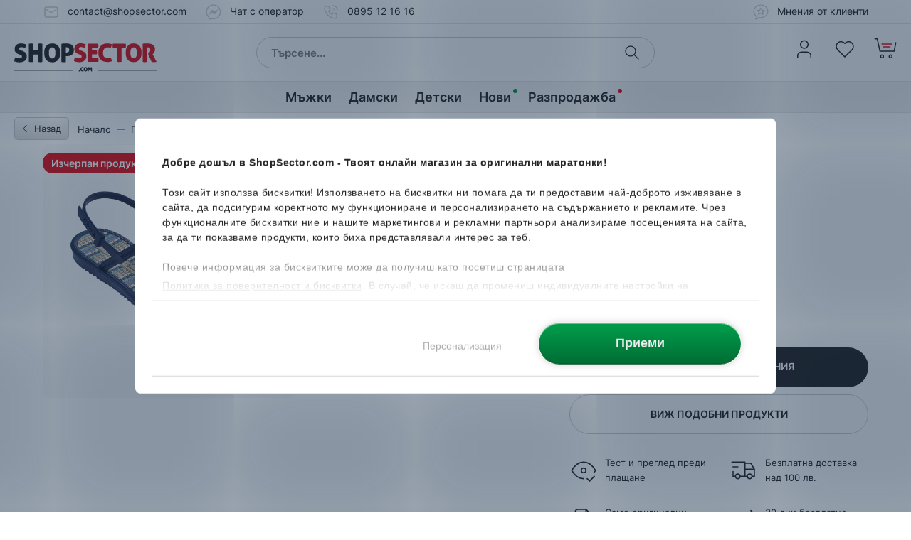

--- FILE ---
content_type: text/css
request_url: https://www.shopsector.com/assets/13472.12/css/search.css
body_size: 2081
content:
.search-overlay {
    cursor: pointer;
}

header .header-top.search-is-open {
    opacity: 0;
}

header .header-bottom.search-is-open {
    border-color: transparent;
}

.block-product-search .search-dropdown {
    top: calc(100% + 5px)
}

header .header-bottom.search-is-open .header-actions-icons .items .list-item .block-profile-links,
header .header-bottom.search-is-open .header-actions-icons .items .list-item.favourites-item,
header .header-bottom.search-is-open .header-actions-icons .items .list-item.cart-link-wrapper,
header .search-is-open .navigation {
    display: none;
}

header .header-bottom.search-is-open .header-actions-icons .items .list-item.search-item {
    width: 100%;
    margin-top: -27px;
    margin-left: 58px;
}

/*header .header-bottom.search-is-open .search-item .block-product-search .search-form {*/
/*    width: calc(100% - 280px);*/
/*    margin-right: 261px;*/
/*}*/

header .header-bottom.search-is-open .header-actions-icons .items .list-item.search-item input {
    border: 1px solid #252324;
    padding: 0 107px 0 20px;
}

.block-product-search .close-button {
    position: absolute;
    top: 0;
    /*right: -190px;*/
    right: -60px;
    display: none;
    width: 44px;
    height: 44px;
    background: #FFFFFF;
    border: 1px solid #CCCCCC;
    border-radius: 50%;
    overflow: hidden;
    cursor: pointer;
    transition: 0.36s all;
}

.block-product-search .close-button:hover {
    border: 1px solid #808080;
}

.block-product-search .close-button:after {
    content: '';
    position: absolute;
    top: 0;
    left: 0;
    z-index: 10;
    display: block;
    width: 100%;
    height: 100%;
    background: url('../images/icons/icon-times-dark.svg') no-repeat center;
}

.block-product-search .close-button:before {
    content: '';
    position: absolute;
    top: 0;
    right: 0;
    z-index: 5;
    display: block;
    width: 100%;
    height: 100%;
    transition: 0.36s all;
}

/*.block-product-search .close-button:hover:before {*/
/*    background: #f0efef;*/
/*}*/

.header-bottom.search-is-open .block-product-search .close-button {
    display: block;
}

.block-product-search .search-dropdown.visible {
    text-align: center;
    border-top: none;
}

.search-dropdown .content {
    width: 100%;
    display: block;
    padding-top: 40px;
    align-items: center;
    position: relative;
    height: auto;
    max-width: 1660px;
    margin: 0 auto;
    min-height: 334px;
}

@media only screen and (max-width: 1700px) {
    .search-dropdown .content {
        max-width: 100%;
        padding: 40px 20px 0;
    }
}

@media only screen and (max-width: 1440px) {
    .search-dropdown .content {
        max-width: 1340px;
    }
}

header .header-bottom.search-is-open .header-actions-icons {
    width: 100%;
}

.popular-searches {
    width: 620px;
    text-align: left;
    margin-left: 280px;
}

/*@media only screen and (max-width: 1700px) {*/
/*    .popular-searches {*/
/*        margin-left: 359px;*/
/*    }*/
/*}*/

/*@media only screen and (max-width: 1680px) {*/
/*    .popular-searches {*/
/*        margin-left: 339px;*/
/*    }*/
/*}*/

/*@media only screen and (max-width: 1660px) {*/
/*    .popular-searches {*/
/*        margin-left: 319px;*/
/*    }*/
/*}*/

/*@media only screen and (max-width: 1640px) {*/
/*    .popular-searches {*/
/*        margin-left: 300px;*/
/*    }*/
/*}*/

/*@media only screen and (max-width: 1620px) {*/
/*    .popular-searches {*/
/*        margin-left: 280px;*/
/*    }*/
/*}*/

.popular-searches .title {
    display: block;
    margin-bottom: 15px;
    margin-left: 10px;
}

.popular-searches .popular-search-items {
    font-size: 0;
}

.popular-searches .popular-search-items a {
    display: inline-block;
    margin-left: 20px;
    width: calc(50% - 10px);
    position: relative;
    padding: 0 10px;
    transition: 0.36s all;
}

.popular-searches .popular-search-items a:hover {
    z-index: 10;
}

.popular-searches .popular-search-items a:after {
    content: '';
    display: block;
    position: absolute;
    width: 100%;
    height: calc(100% + 4px);
    top: -2px;
    left: 0;
    border-radius: 5px;
    z-index: 5;
    transition: 0.36s all;
}

.popular-searches .popular-search-items a:hover:after {
    background: #F3F3F3;
}

.popular-searches .popular-search-items a span{
    display: inline-block;
    position: relative;
    width: 100%;
    border-bottom: 1px solid #E4E5E5;
    padding: 15px 5px 15px 26px;
    transition: 0.36s all;
    z-index: 10;
}

.popular-searches .popular-search-items a span:before {
    content: "";
    position: absolute;
    width: 16px;
    height: 16px;
    background: url("/images/icons/icon-search-dark-small.svg") 0 0 no-repeat;
    left: 0;
    top: 17px;
    z-index: 10;
}
.popular-searches .popular-search-items a:hover span {
    border-bottom: 1px solid #F3F3F3;
}

.popular-searches .popular-search-items a:nth-child(2n + 1){
    margin-left: 0;
}

.search-inner-wrapper {
    text-align: left;
}

.search-categories {
    display: inline-block;
    width: 200px;
    vertical-align: top;
    text-align: left;
    margin-right: 65px;
}

/*@media only screen and (max-width: 1440px) {*/

/*    .search-categories {*/
/*        margin-right: 53px;*/
/*    }*/
/*}*/

.search-categories .title {
    margin-bottom: 15px;
    display: block;
}

.suggest-categories-phrases .category {
    display: block;
    clear: both;
    padding: 0 15px 0 15px;
    position: relative;
    margin-left: -10px;
    z-index: 5;
}

.suggest-categories-phrases .category:after {
    content: '';
    display: block;
    position: absolute;
    width: 100%;
    height: calc(100% + 4px);
    top: -2px;
    left: 0;
    border-radius: 5px;
    z-index: 5;
    transition: 0.36s all;
}

.suggest-categories-phrases .category:hover div {
    border-bottom: 1px solid  #F3F3F3;
}

.suggest-categories-phrases .category:hover:after {
    background: #F3F3F3;
}

.suggest-categories-phrases .category > div {
    display: block;
    position: relative;
    width: 100%;
    padding: 15px 0 15px 20px;
    border-bottom: 1px solid #E4E5E5;
    z-index: 10;
}
.suggest-categories-phrases .category:last-of-type > div {
    border-bottom: 0 solid;
}

.suggest-categories-phrases .category:before {
    content: "";
    position: absolute;
    width: 16px;
    height: 16px;
    background: url("/images/icons/icon-search-dark-small.svg") 0 0 no-repeat;
    left: 10px;
    top: 17px;
    z-index: 10;
}

.search .product-list-items {
    display: inline-block;
    font-size: 0;
    width: calc(100% - 340px);
    height: 330px;
    overflow: hidden;
}
.search .product-list-items.has-black-friday {
    height: 380px;
}

.search .product-list-items .search-item {
    width: 194px;
    height: auto;
    margin-bottom: 60px;
}

.search .product-list-items .search-item .product-list-item-prices .promo-price {
    font-size: 16px;
}

.search .product-list-items .search-item .product-list-item-prices .old-price {
    margin-left: 2px;
    font-size: 15px;
}

.search-inner-wrapper .product-list-items .block-product-carousel-item {
    margin-bottom: 0;
}

.product-list-items .search-item {
    display: inline-block;
    vertical-align: top;
    width: 180px;
    margin-right: 26px;
}

.product-list-items .search-item.hide-for-resize{
    display: none;
}

@media screen and (max-width: 1040px) and (min-width: 1024px) {
    .search .product-list-items .search-item {
        width:calc(33.33% - 26px) !important;
    }
}

.product-list-items .search-item.hide {
    display: none;
}

.product-list-items .search-item .block-product-carousel-item {
    width: 100%;
}

.products-section-title {
    display: none;
}

/*** MOBILE SEARCH ***/
.mobile-search-is-open {
    position: fixed;
    top:0;
    bottom:0;
    left:0;
    right:0;
    height: 100vh;
    overflow: hidden;
}

.mobile-search-is-open:before {
    content: "";
    left: 0;
    top: 0;
    position: fixed;
    width: 100%;
    height: 100%;
    display: block;
    background: #fff;
}

.mobile-search-is-open .header-mobile .left-column .mobile-menu-button,
.mobile-search-is-open .header-mobile .left-column .button-search-mobile,
.mobile-search-is-open .header-mobile .center-column,
.mobile-search-is-open .header-mobile .right-column,
.mobile-search-is-open .main,
.mobile-search-is-open footer {
    visibility: hidden;
    opacity: 0;
}

.no-results-title {
    padding: 0 10px 20px;
}

.block-product-search-mobile .search-form {
    height: 64px;
    width: 100%;
    border-radius: 0;
    border: 0 solid;
    border-bottom: 1px solid #E4E5E5;
    margin-left: 0;
    display: block;
    background: #fff;
}

/*.mobile-search-dropdown .search-form:before {*/
/*    content: "";*/
/*    position: absolute;*/
/*    width: 24px;*/
/*    height: 24px;*/
/*    background: url("/images/icons/icon-search-dark.svg") 0 0 no-repeat;*/
/*    left: 12px;*/
/*    top: 20px;*/
/*}*/

.mobile-search-dropdown .clear-field-button{
    position: absolute;
    width: 40px;
    height: 24px;
    background: url('/images/icons/icon-clear-all-dark@2x.svg') no-repeat center left;
    right: 50px;
    top: 20px;
    border-right: 1px solid #CCCCCC;
    cursor: pointer;
}

.mobile-search-dropdown .mobile-close-button {
    position: absolute;
    top: 20px;
    right: 12px;
    width: 24px;
    height: 24px;
    background: url('/images/icons/icon-times-dark.svg');
    cursor: pointer;
    display: block;
}

.mobile-search-dropdown .bottom-mobile-close-button {
    background: url('/images/icons/icon-times-dark.svg') 0 0 no-repeat;
    cursor: pointer;
    display: block;
    width: 86px;
    height: 24px;
    line-height: 24px;
    margin: 20px auto 370px;
}

.header-mobile > .inner .left-column .block-product-search-mobile .search-form-input-mobile {
    display: block;
    height: 63px;
    width: calc(100% - 46px);
    /*margin-left: 46px;*/
    padding: 24px 95px 24px 10px !important;
    border: none;
    border-radius: 0;
    -webkit-transition: none !important;
    -moz-transition: none !important;
    -o-transition: none !important;
    transition: none !important;
    caret-color: transparent;
}

.header-mobile > .inner .left-column .block-product-search-mobile .mobile-search[data-show-text-cursor="1"] .search-form-input-mobile {
    caret-color: auto;
}

.block-product-search-mobile .mobile-search-dropdown {
    top: 0;
    left: -100%;
    z-index: 120;
    width: 100%;
    background: #FFFFFF;
    visibility: visible !important;
    opacity: 1;
    overflow: auto;
    height: 100vh;
    position: absolute;
    text-align: right;
    overflow-y: scroll;
}

.block-product-search-mobile .mobile-search-dropdown.is-opened {
    left: 0;
    z-index: 120;
    width: 100%;
}

.mobile-search-dropdown .content {
    height: auto;
    width: 100%;
    padding-top: 42px;
}

.mobile-search .popular-searches {
    width: 100%;
    text-align: left;
    padding: 0 10px;
    margin-left: 0;
}

.mobile-search .popular-searches .popular-search-items a {
    margin-left: 0;
    width: 100%;
    padding: 0;
}

.mobile-search .popular-searches .popular-search-items a span {
    padding: 21px 5px 21px 26px;
}

.mobile-search .popular-searches .popular-search-items a span:before {
    top: 23px;
}

.mobile-search  .popular-searches .popular-search-items a:hover:after {
    display: none;
}

.mobile-search .search-categories {
    display: inline-block;
    width: 100%;
    margin-right: 0;
    padding: 0 10px 20px;
    border-bottom: 1px solid #E4E5E5;
}

.mobile-search .product-list-items {
    width: 100%;
    padding: 0 12px;
}

.product-list-items.mobile {
    display: none;
}

.mobile-search .product-list-items.mobile {
    display: none;
}


.mobile-search .product-list-items .search-item {
    width: 100%;
    margin-bottom: 20px;
    margin-right: 0;
}

.mobile-search .product-list-items .search-item {

}

.mobile-search .product-list-items .search-item .product-list-item-prices {
    padding-left: 90px;
}

.mobile-search .product-list-items .search-item .product-list-item-prices .promo-price {
    font-size: 16px;
}

.mobile-search .product-list-items .search-item .product-list-item-prices.has-black-friday .promo-price {
    font-size: 15px;
}

.mobile-search .product-list-items .search-item .product-list-item-prices .old-price {
    margin-left: 2px;
    font-size: 15px;
}

.mobile-search .product-list-items .search-item .product-list-item-link {
    padding: 0;
}

.mobile-search .product-list-items .block-product-carousel-item {
    width: 100% !important;
}

.mobile-search .product-list-items .search-item.hide {
    display: block;
}

.mobile-search .product-list-item-image-wrapper {
    padding-top: 0;
    overflow: hidden;
    width: 80px;
    height: 80px;
    float: left;
    margin-right: 12px;
}

.mobile-search .product-list-item .product-list-item-add-to-favourites,
.mobile-search .product-list-item .free-delivery-label,
.mobile-search .product-list-item .product-list-item-labels{
    display: none;
}

.mobile-search .product-list-item .product-list-item-name-wrapper {
    height: 52px;
    margin-top: 0;
    padding: 10px 0 0 0 !important;
    max-height: unset;
}

.mobile-search .product-list-item .product-list-item-prices.has-black-friday {
    padding: 0 !important;
    margin: 2px 0 0;
}

.mobile-search .product-list-items .block-product-carousel-item {
    margin-left: 0 !important;
}

.mobile-search .product-list-items.desktop {
    display: none;
}

.mobile-search .product-list-items.mobile {
    display: inline-block;
}

.mobile-search .products-section-title {
    display: block;
    margin-bottom: 20px;
    margin-top: 36px;
    margin-left: 12px;
}

.product-incorrect-search .product-list-title {
    margin-top: 20px;
    margin-bottom: 20px;
}

.product-incorrect-search .incorrect-text {
    max-width: 1700px;
    margin: 0 auto 20px;
    padding: 0 20px;
}


--- FILE ---
content_type: text/css
request_url: https://s.shopsector.com/uploads/cookiebot.css
body_size: 1146
content:
html.has-opened-menu body.has-blur-cookiebot  .blur-cookiebot {
    top: 0 !important;
    height: 100% !important;
}
body.has-blur-cookiebot {
    position: relative;
}
.blur-cookiebot {
    display: block;
    position: absolute;
    top: 0;
    left: 0;
    width: 100%;
    height: 100%;
    /*backdrop-filter: blur(2px);*/
    background: rgba(0,0,0,.5);
    z-index: 999;

    background-image: url('data:image/svg+xml;utf8,<svg xmlns="http://www.w3.org/2000/svg" version="1.1"><filter id="blurFilter"><feGaussianBlur stdDeviation="2"/></filter></svg>');
    background-size: 100% 100%;
    backdrop-filter: blur(2px); /* Ð—Ð° Ð½Ðµ-ÑÐ°Ñ„Ð°Ñ€Ð¸ Ð±Ñ€Ð°ÑƒÐ·ÑŠÑ€Ð¸ */
    -webkit-backdrop-filter: blur(2px); /* Ð—Ð° ÑÐ°Ñ„Ð°Ñ€Ð¸ */
}

#CybotCookiebotDialog {
    top: 50% !important;
    max-width: 900px!important;
    min-width: auto!important;
    transform: translate(-50%,-50%)!important;

    box-shadow: -5px -107px 182px 600px rgba(20,44,71,0.5)!important;
    -webkit-box-shadow: -5px -107px 182px 600px rgba(20,44,71,0.5)!important;
    -moz-box-shadow: -5px -107px 182px 600px rgba(20,44,71,0.5)!important;

    overflow: visible !important;
    padding: 0!important;
}


#CybotCookiebotDialog .CybotCookiebotDialogContentWrapper {
    position: relative !important;
    flex-direction: column !important;
    padding: 24px;
    background: #fff;
    border-radius: 8px;
}

#CybotCookiebotDialog.CybotEdge #CybotCookiebotDialogBodyContent {
    padding: 1.625em .625em !important;
}

#CybotCookiebotDialog .CybotCookiebotScrollContainer {
    border-bottom: 1px solid #d6d6d6 !important;
}

#CybotCookiebotDialogHeader{
    display: none!important;
}
#CybotCookiebotDialogBodyBottomWrapper{
    display: none!important;
}
#CybotCookiebotDialogPoweredByText{
    display: none!important;
}
#CybotCookiebotDialogBodyEdgeMoreDetails{
    display: none!important;
}
#CybotCookiebotDialogBodyContentText {
    color: #252324!important;
    font-size: 14px!important;
    font-weight: normal!important;
    line-height: 30px!important;
}

#CybotCookiebotDialogBodyContentText * {
    color: #252324!important;
    font-size: 14px!important;
    font-weight: normal!important;
    line-height: 21px!important;
}

#CybotCookiebotDialogBodyContentText b,
#CybotCookiebotDialogBodyContentText strong {
    font-weight: 600!important;
}

#CybotCookiebotDialogBodyContentTitle{
    display: none!important;
}
#CybotCookiebotDialogBodyContentText a {
    text-decoration: underline!important;
    color: #252324!important;
    font-size: 14px!important;
    font-weight: normal!important;
    line-height: 30px!important;

}

#CybotCookiebotDialogFooter #CybotCookiebotDialogBodyLevelButtonCustomize .CybotCookiebotDialogArrow {
    display: none !important;
}

.CybotCookiebotDialogDetailBodyContentCookieTypeIntro,
.CybotCookiebotDialogDetailBodyContentCookieTypeIntro *,
.CybotCookiebotScrollArea,
.CybotCookiebotScrollArea * {
    color: #252324!important;
    font-size: 14px!important;
    line-height: 21px!important;
}

/* Round Buttons */

#CybotCookiebotDialogFooter #CybotCookiebotDialogBodyLevelButtonLevelOptinAllowAll {
    border-radius: 30px;
    background-image: linear-gradient(180deg, #009F4C 0%, #006D34 100%);
    border: 1px solid #FFFFFF !important;
    box-shadow: 0 0 9px 0 rgba(174,174,174,0.50), inset 0 -1px 0 0 rgba(0,0,0,0.35), inset 0 1px 0 0 rgba(255,255,255,0.50);
    font-size: 18px !important;
    color: #ededed !important;
}
#CybotCookiebotDialogFooter #CybotCookiebotDialogBodyLevelButtonCustomize{
    border-radius: 30px;
    color: #ababab !important;
}
#CybotCookiebotDialogFooter #CybotCookiebotDialogBodyLevelButtonLevelOptinAllowallSelection{
    border-radius: 30px;
    color: #ababab !important;
}

#CybotCookiebotDialog.CybotEdge #CybotCookiebotDialogFooter {
    padding: 2em 1em 1em 1em !important;
    width: 100% !important;
}




/* Desktop */

@media only screen and (min-width: 769px) {

    .blur-cookiebot {
        top: 144px;
        height: calc(100% - 144px)
    }

    #CybotCookiebotDialogBodyLevelButtonCustomize {
        width: 200px !important;
        font-weight: normal !important;
    }

    /*#CybotCookiebotDialog.CybotEdge .CybotCookiebotDialogContentWrapper {*/
    /*	flex-direction: row!important;*/
    /*}*/
    #CybotCookiebotDialog.CybotEdge #CybotCookiebotDialogBodyButtons {
        max-width: 100% !important;
    }

    /*#CybotCookiebotDialog.CybotEdge #CybotCookiebotDialogFooter {*/
    /*	width: 100% !important;*/
    /*}*/

    #CybotCookiebotDialogBody .CybotCookiebotDialogBodyBottomWrapper {
        display: none !important;
    }
    #CybotCookiebotDialog.CybotEdge #CybotCookiebotDialogFooter #CybotCookiebotDialogBodyButtonsWrapper {
        flex-direction: row-reverse !important;
        justify-content: start !important;
    }
    #CybotCookiebotDialogTabContent{
        margin-left: 0!important;
    }
    #CybotCookiebotDialog .CybotCookiebotDialogContentWrapper{
        align-items: center!important;
    }
    #CybotCookiebotDialog.CybotEdge #CybotCookiebotDialogBody {
        align-items: center!important;
    }
}

@media only screen and (max-width: 1280px) {
    .blur-cookiebot {
        top: 64px;
        height: calc(100% - 64px)
    }
}


/* Mobile */

@media only screen and (max-width: 768px) {

    #CybotCookiebotDialog.CybotEdge .CybotCookiebotDialogContentWrapper {
        flex-direction: column!important;
        border-radius: 0;
        padding: 0;
    }

    #CybotCookiebotDialogHeader{
        display: none!important;
    }

    #CybotCookiebotDialogBodyContentText{
        font-size: 14px!important;
        line-height: 19px!important;
    }

    #CybotCookiebotDialogBodyContent {
        padding: 1em 0.625em!important;
        overflow: auto;
        scrollbar-width: none;
        -ms-overflow-style: none;
    }

    #CybotCookiebotDialogBodyContent::-webkit-scrollbar {
        display: none;
    }

    #CybotCookiebotDialog {
        top: auto!important;
        bottom: 0!important;
        transform: translate(-50%,0%)!important;
        border-radius: 0!important;
        width: 100%!important;
        max-width: 100%!important;
        box-shadow: -5px -107px 182px 400px rgba(20,44,71,0.4)!important;
        -webkit-box-shadow: -5px -107px 182px 400px rgba(20,44,71,0.4)!important;
        -moz-box-shadow: -5px -107px 182px 400px rgba(20,44,71,0.4)!important;
    }
    
    #CybotCookiebotDialog .CybotCookiebotScrollContainer {
        min-height: 20vh!important;
    }

    #CybotCookiebotDialog.CybotEdge #CybotCookiebotDialogFooter #CybotCookiebotDialogBodyButtonsWrapper {
        flex-direction: row-reverse;
    }
}

@media only screen and (max-width: 600px) {
    #CybotCookiebotDialog.CybotEdge #CybotCookiebotDialogFooter #CybotCookiebotDialogBodyButtonsWrapper {
        flex-direction: column-reverse;
    }
}

--- FILE ---
content_type: image/svg+xml
request_url: https://www.shopsector.com/images/icons/icon-file-certificate-dark-xlarge.svg
body_size: 77
content:
<?xml version="1.0" encoding="UTF-8"?>
<svg width="40px" height="40px" viewBox="0 0 40 40" version="1.1" xmlns="http://www.w3.org/2000/svg" xmlns:xlink="http://www.w3.org/1999/xlink">
    <title>Media/Icons/UI Icons/icon-file-certificate-dark-xlarge</title>
    <g id="Media/Icons/UI-Icons/icon-file-certificate-dark-xlarge" stroke="none" stroke-width="1" fill="none" fill-rule="evenodd">
        <g id="Icon">
            <polygon id="Path" points="0 0 40 0 40 40 0 40"></polygon>
            <path d="M23.3333333,5 L23.3333333,11.6666667 C23.3333333,12.5871412 24.0795254,13.3333333 25,13.3333333 L31.6666667,13.3333333" id="Path" stroke="#252324" stroke-width="1.7" stroke-linecap="round" stroke-linejoin="round"></path>
            <path d="M8.33333333,13.3333333 L8.33333333,8.33333333 C8.33333333,6.49238417 9.8257175,5 11.6666667,5 L23.3333333,5 L31.6666667,13.3333333 L31.6666667,31.6666667 C31.6666667,33.5076158 30.1742825,35 28.3333333,35 L20,35" id="Path" stroke="#252324" stroke-width="1.7" stroke-linecap="round" stroke-linejoin="round"></path>
            <circle id="Oval" stroke="#252324" stroke-width="1.7" stroke-linecap="round" stroke-linejoin="round" cx="10" cy="23.3333333" r="5"></circle>
            <polyline id="Path" stroke="#252324" stroke-width="1.7" stroke-linecap="round" stroke-linejoin="round" points="7.5 28.3333333 5 36.6666667 10 34.1666667 15 36.6666667 12.5 28.3333333"></polyline>
        </g>
    </g>
</svg>

--- FILE ---
content_type: image/svg+xml
request_url: https://s.shopsector.com/uploads/productattributeoption/svgImages/originals/calvin-klein-logo.svg
body_size: 579
content:
<svg width="110" height="60" viewBox="0 0 110 60" fill="none" xmlns="http://www.w3.org/2000/svg">
<path fill-rule="evenodd" clip-rule="evenodd" d="M14.671 36.0212C11.3689 36.0212 8.52405 33.0239 8.52405 29.7218C8.52405 26.4197 11.3181 23.3716 14.671 23.3716C16.9063 23.3716 18.4811 24.4385 19.7512 26.1149H21.3768C20.8688 25.2513 20.3608 24.4385 19.548 23.7781C18.1763 22.6604 16.3983 22 14.671 22C10.4545 22 7 25.5053 7 29.671C7 33.8876 10.5053 37.3421 14.671 37.3421C16.3983 37.3421 18.0747 36.7324 19.3956 35.6656C20.2592 35.0052 20.818 34.0908 21.4276 33.2271H19.802C18.4811 34.8528 16.8555 36.0212 14.671 36.0212Z" fill="#231F20"/>
<path fill-rule="evenodd" clip-rule="evenodd" d="M31.5371 27.9946C30.5211 26.6737 29.1495 25.8609 27.4222 25.8609C24.3233 25.8609 21.7832 28.3502 21.7832 31.4491C21.7832 34.548 24.3233 37.0881 27.4222 37.0881C29.2003 37.0881 30.4703 36.326 31.5371 34.9544V36.834H32.858V26.1149H31.5371V27.9946ZM27.3206 35.818C24.9329 35.818 23.1041 33.786 23.1041 31.4491C23.1041 29.163 24.9329 27.0802 27.3206 27.0802C29.7083 27.0802 31.5371 29.163 31.5371 31.4491C31.5371 33.7352 29.6575 35.818 27.3206 35.818Z" fill="#231F20"/>
<path fill-rule="evenodd" clip-rule="evenodd" d="M34.4836 36.7832H35.9569V22.3048H34.4836V36.7832Z" fill="#231F20"/>
<path fill-rule="evenodd" clip-rule="evenodd" d="M41.3419 35.1068L37.7349 26.1149H36.3125L40.6814 36.7833H42.1039L46.4728 26.1149H45.0504L41.3419 35.1068Z" fill="#231F20"/>
<path fill-rule="evenodd" clip-rule="evenodd" d="M47.0316 36.7833H48.5049V26.1149H47.0316V36.7833Z" fill="#231F20"/>
<path fill-rule="evenodd" clip-rule="evenodd" d="M47.0316 24.6925H48.5049V22.3048H47.0316V24.6925Z" fill="#231F20"/>
<path fill-rule="evenodd" clip-rule="evenodd" d="M54.7026 25.8101C53.331 25.8101 52.3658 26.5213 51.5021 27.4866V26.0641H50.1813V36.7832H51.6037V30.2806C51.6037 28.5534 53.0262 27.0802 54.7534 27.0802C56.9379 27.0802 58.0047 28.9598 58.0047 30.9411V36.834H59.3256V30.8903C59.3256 28.147 57.6999 25.8101 54.7026 25.8101Z" fill="#231F20"/>
<path fill-rule="evenodd" clip-rule="evenodd" d="M72.6356 22.3048L66.133 30.6363V22.3048H64.7105V36.7832H66.133V32.8207L67.9618 30.5347L72.6864 36.7832H74.4644L68.8763 29.3662L74.4644 22.3048H72.6356Z" fill="#231F20"/>
<path fill-rule="evenodd" clip-rule="evenodd" d="M75.0233 36.7832H76.3949V22.3048H75.0233V36.7832Z" fill="#231F20"/>
<path fill-rule="evenodd" clip-rule="evenodd" d="M88.0284 28.8074C87.0632 26.9785 85.0819 25.8609 83.0499 25.8609C80.0018 25.8609 77.4109 28.401 77.4109 31.4999C77.4109 34.5988 80.0018 37.0881 83.1007 37.0881C84.5739 37.0881 85.9964 36.5292 87.0632 35.5132C87.7236 34.9036 88.0792 34.1416 88.4349 33.3287H86.9108C86.1488 34.802 84.8279 35.8688 83.0499 35.8688C81.9831 35.8688 80.967 35.4624 80.1542 34.7004C79.3414 33.9892 78.9858 33.0747 78.8334 32.0079H88.6889C88.6889 30.8395 88.5365 29.7726 88.0284 28.8074ZM78.8842 30.7379C79.2906 28.7058 80.9162 27.0802 83.0499 27.0802C84.8787 27.0802 86.8092 28.1978 87.2664 30.7379H78.8842Z" fill="#231F20"/>
<path fill-rule="evenodd" clip-rule="evenodd" d="M89.7557 36.7833H91.1781V26.1149H89.7557V36.7833Z" fill="#231F20"/>
<path fill-rule="evenodd" clip-rule="evenodd" d="M89.7557 24.7433H91.1781V22.3048H89.7557V24.7433Z" fill="#231F20"/>
<path fill-rule="evenodd" clip-rule="evenodd" d="M97.3759 25.8101C96.0043 25.8101 95.0391 26.5213 94.1246 27.4866V26.0641H92.753V36.7832H94.1754V30.2806C94.1754 28.5534 95.6487 27.0802 97.3759 27.0802C99.5604 27.0802 100.678 28.9598 100.678 30.9411V36.834H101.999V30.8903C102.05 28.147 100.373 25.8101 97.3759 25.8101Z" fill="#231F20"/>
</svg>


--- FILE ---
content_type: application/javascript; charset=utf-8
request_url: https://www.shopsector.com/assets/13472.12/js/module/SingleProductTop.js
body_size: 3518
content:
//# sourceURL=/js/module/SingleProductTop.js
/**
 * @namespace
 * @property {boolean} initialized - Indicates whether this module has been initialized
 * @property {Object} instances - Prototype instances collection
 * @property {Array} dependencies - List of modules on which the current module depends on
 */
var SingleProductTop = {

	initialized: false,
	instances: {},
	dependencies: [
		"SingleProductGallery",
		"ProductConfigurableAttributes",
		"QuickOrder",
		"ProductRating",
		"Favourites",
		"AddToCart",
		'ExpectedDeliveryText'
	],

	init: function(){
		if(!this.initialized){
			this.instances = InstanceCollection.instance("SingleProductTop");
			this.initialized = true;
		} else {
			console.error("[SingleProductTop] Module has already been initialized");
		}
	},

	/**
	 * @param {Object} $wrapper
	 * @param {Object} [productAttributes]
	 * @returns {SingleProductTop.instance}
	 */
	instance: function($wrapper, productAttributes){
		if(!(this instanceof SingleProductTop.instance)){
			return new this.instance($wrapper, productAttributes);
		}
		SingleProductTop.instances.add(this, $wrapper, [productAttributes]);
	}

};

SingleProductTop.instance.prototype = {

	key: undefined,
	$wrapper: undefined,
	productId: undefined,

	$addToCart: undefined,
	$configurableAttributesWrapper: undefined,
	$quickOrder: undefined,

	productConfigurableAttributesInstance: undefined,
	quickOrderProductConfigurableAttributesInstance: undefined,
	singleProductGalleryInstance: undefined,
	addToCartInstance: undefined,
	quickOrderInstance: undefined,
	productRatingInstance: undefined,

	init: function(productAttributes){
		var that = this;
		this.productId = parseInt(this.$wrapper.attr("data-product-id"));

		this.$addToCart = this.$wrapper.find(".product-add-to-cart");
		this.$configurableAttributesWrapper = this.$wrapper.find(".single-product-configurable-attributes-wrapper");
		this.$quickOrder = this.$wrapper.find(".single-product-info-section").find(".quick-order");
		this.$viewSimilarProductsButton = this.$wrapper.find('.view-similar-products-button');

		// Toggle "is-favourite" class
		if(Favourites.isFavourite(this.productId)){
			this.$wrapper.addClass("is-favourite");
		} else {
			this.$wrapper.removeClass("is-favourite");
		}

		// Gallery
		this.singleProductGalleryInstance = SingleProductGallery.instance(this.$wrapper.find(".product-gallery"));

		// Favourites
		this.$wrapper.find(".add-to-favourites").on("click.SingleProductTop", function(){
			Favourites.toggle(that.productId);
		});

		// Configurable attributes
		if(this.$configurableAttributesWrapper.length){

			// Main
			this.productConfigurableAttributesInstance = ProductConfigurableAttributes.instance(this.$configurableAttributesWrapper.find(".product-configurable-attributes"));
			this.productConfigurableAttributesInstance.singleProductGalleryInstance = this.singleProductGalleryInstance;

			// Quick order
			this.quickOrderProductConfigurableAttributesInstance = ProductConfigurableAttributes.instance(this.$quickOrder.find(".product-configurable-attributes"));
			this.quickOrderProductConfigurableAttributesInstance.singleProductGalleryInstance = this.singleProductGalleryInstance;
		}

		// Other instances
		this.addToCartInstance = AddToCart.instance(this.$addToCart, this.productId, this.productConfigurableAttributesInstance);
		this.quickOrderInstance = QuickOrder.instance(this.$quickOrder, this);
        this.$wrapper.find('.block-expected-delivery-text').each(function(){
        	if(!jQuery(this).closest('.block-quick-order').length) {
                ExpectedDeliveryText.instance(jQuery(this));
            }
		});
		this.productRatingInstance = ProductRating.instance(this.$wrapper.find(".product-rating"));

		this.bindEvents();

		// Attributes are fetched from the query params if the custom is in the single product
		if(that.productConfigurableAttributesInstance){
			if(typeof productAttributes === "undefined"){
				productAttributes = {};

				if(Url.matchedRouteName == "productSingle"){
					jQuery.each(Url.current.queryObject, function(queryParamName, queryParamValue){
						if(queryParamName.substr(0, 3) === "pa_"){
							productAttributes[queryParamName.substr(3)] = queryParamValue;
						}
					});
				}
			}

			if(Object.count(productAttributes)){
				jQuery.each(productAttributes, function(productAttributeSlug, productAttributeOptionSlug){
					var $productConfigurableAttribute = that.productConfigurableAttributesInstance.$wrapper.find(".product-configurable-attribute[data-slug='" + productAttributeSlug + "']");
					if($productConfigurableAttribute.length){
						var $productConfigurableAttributeOption = $productConfigurableAttribute.find(".product-configurable-attribute-system-field-element option[data-slug='" + productAttributeOptionSlug + "']");
						$productConfigurableAttributeOption.parent().val($productConfigurableAttributeOption.val()).trigger("change");
					}
				});
			}
		}
	},

	bindEvents: function(){
		var that = this;

		jQuery('.quick-order-button').on("click.SingleProduct", function(){
			var $blockQuickOrder = jQuery(this).closest(".block-quick-order");
			if ($blockQuickOrder.hasClass("is-opened")) {
				$blockQuickOrder.find(".quick-order-content").stop().slideUp();

				setTimeout(function () {
					$blockQuickOrder.removeClass("is-opened");
				}, 350);
			} else {
				$blockQuickOrder.toggleClass("is-opened");
				$blockQuickOrder.find(".quick-order-content").stop().slideDown();
			}
		});

		this.$viewSimilarProductsButton.on("click.SingleProduct", function(){
			jQuery("html, body").animate({ scrollTop: jQuery('.single-similar-products').offset().top}, 500);
		});

		jQuery.fn.isInViewport = function() {
			var elementTop = jQuery(this).offset().top;
			var elementBottom = elementTop + jQuery(this).outerHeight();

			var viewportTop = jQuery(window).scrollTop();
			var viewportBottom = viewportTop + jQuery(window).height();

			return elementBottom > viewportTop && elementTop < viewportBottom;
		};

		jQuery('form[name="productAvailabilityNotificationRequestForm"]').on('submit', function (e) {
			e.preventDefault();
			e.stopPropagation();

			var $form = jQuery(this);
			var $nameField = $form.find('input[name="name"]');
			var $emailField = $form.find('input[name="email"]');

			// Clear errors
			jQuery('.input-error').remove();
			$nameField.removeClass('error');
			$emailField.removeClass('error');

			// Validate name
			var isValid = false;
			if ($nameField.val().length) {
				$nameField.removeClass('error');
				isValid = true;
			} else {
				$nameField.addClass('error');
				jQuery('<span class="input-error text-body-normal-alert-regular">' + Utils.translate("Please enter first and last name") + '</span>').insertAfter($nameField);
				isValid = false;
			}

			// Validate email
			if ($emailField.val().length) {
				if (that.validateEmail($emailField.val())) {
					$emailField.removeClass('error');
					isValid = true;
				} else {
					$emailField.addClass('error');
					jQuery('<span class="input-error text-body-normal-alert-regular">' + Utils.translate("Wrong email") + '</span>').insertAfter($emailField);
					isValid = false;
				}
			} else {
				$emailField.addClass('error');
				jQuery('<span class="input-error text-body-normal-alert-regular">' + Utils.translate("Please enter an email") + '</span>').insertAfter($emailField);
				isValid = false;
			}

			if (isValid) {
				var productId = $form.attr('data-product-id');
				var productConfigurableOptionId = $form.attr('data-product-configurable-option-id');

				jQuery.ajax({
					type: 'POST',
					url: $form.attr('action'),
					dataType: 'json',
					data: {
						name: $nameField.val(),
						email: $emailField.val(),
						productId: productId,
						productConfigurableOptionId: productConfigurableOptionId ? productConfigurableOptionId : null
					},
					beforeSend: function(){
						$form.addClass('is-submitted');
					},
					success: function (data) {
						if (data.success) {
							that.displaySuccessMessage($form);
						} else {
							that.displayErrorMessage($form, data.errorMessage);
						}

						$form.removeClass('is-submitted');
					}
				});
			}
		});

		jQuery('.continue-shopping-button, .notify-request-popup .close-button').on('click', function (e) {
			jQuery('.product-availability-notification-request .element-success').hide();
			jQuery('form[name="productAvailabilityNotificationRequestForm"]').show();

			var popUp = PopUp.get("notify-request-popup");
			if (popUp) {
				popUp.close();
			}
		});

		jQuery('.notify-me-button').on('click', function (e) {
			var popUp = PopUp.get("notify-request-popup");
			if (popUp) {
				popUp.open();
			}

			var $notificationRequestForm = jQuery('form[name="productAvailabilityNotificationRequestForm"]');
			$notificationRequestForm.attr('data-product-id', that.productId);
		});

		Global.event.on("ProductConfigurableAttributes.changeProductConfigurableAttributeOption.SingleProductTop." + this.key, function(e, productConfigurableAttributesInstance, $productConfigurableAttribute, productAttributeId, productAttributeConstant, value){
			if(that.productId == productConfigurableAttributesInstance.productId){
				var $selectedOption = $productConfigurableAttribute.find(".product-configurable-attribute-system-field-element :selected");
				if ($selectedOption.length) {
					if ($selectedOption.attr('data-available') == 1) {
						that.$configurableAttributesWrapper.find("> .label").text($selectedOption.text());

						if ($selectedOption.attr('data-last-pieces') == '1') {
							that.$configurableAttributesWrapper.find("> .data-last-pieces").show();
						} else {
							that.$configurableAttributesWrapper.find("> .data-last-pieces").hide();
						}
					} else {
						var popUp = PopUp.get("notify-request-popup");
						if (popUp) {
							popUp.open();
						}
						that.$configurableAttributesWrapper.find("> .data-last-pieces").hide();

						var $notificationRequestForm = jQuery('form[name="productAvailabilityNotificationRequestForm"]')
						$notificationRequestForm.attr('data-product-id', that.productId)
						$notificationRequestForm.attr('data-product-configurable-option-id', $selectedOption.attr('data-product-configurable-option-id'))
					}
				}
			}
		});

		// Configurable attributes
		if(this.$configurableAttributesWrapper.length){
			Global.event.on("ProductConfigurableAttributes.changeProductConfigurableAttributeOption.SingleProductTop." + this.key, function(e, instance, $configurableProductAttribute, productAttributeId, productAttributeConstant, value){
				if(instance.productId == that.productId){
					// Change SKU, based on the color
					{
						if(productAttributeConstant == "COLOR"){
							var $option = $configurableProductAttribute.find(".product-configurable-attribute-system-field-element").find("option[value='" + value + "']");
							if($option){
								that.$wrapper.find(".single-product-sku-text").text($option.attr("data-sku"));
							}
						}
					}

					// Tie main configurable attributes with the ones in the quick order
					{
						var $select = null;

						var $correspondingConfigurableProductAttribute = null;

						if($configurableProductAttribute.closest(".quick-order").length){
							// The select in the quick order has changed
							$correspondingConfigurableProductAttribute = that.$configurableAttributesWrapper.find(".product-configurable-attribute[data-product-attribute-id='" + productAttributeId + "']");
						} else if($configurableProductAttribute.closest(".single-product-configurable-attributes-wrapper").length){
							// The select in the product section has changed
							$correspondingConfigurableProductAttribute = that.$quickOrder.find(".product-configurable-attribute[data-product-attribute-id='" + productAttributeId + "']");
						}

						if($correspondingConfigurableProductAttribute && $correspondingConfigurableProductAttribute.length){
							$select = $correspondingConfigurableProductAttribute.find("select");
							if($select && $select.length && $select.val() != value){
								$select.val(value).trigger("change");
							}
						}
					}
				}
			});
		}

		// Open/close quick order
		this.quickOrderInstance.$wrapper.find(".quick-order-title").on("click.SingleProductTop.QuickOrder", function(){
			if(Application.isMobile()){
				that.quickOrderInstance.$wrapper.toggleClass("is-opened");
			}
		});

		// Share buttons
		this.$wrapper.find(".social-share-buttons").find("a[data-share='1']").on("click.SingleProductTop", function(){
			var popUpLink = jQuery(this).attr("data-share-link");
			window.open(popUpLink, "littleWindow", "location=no,width=620,height=500");
		});

		var $detailsAccordions = jQuery('.details .details-accordion');
		$detailsAccordions.on('click', function (e) {
			var $accordion = jQuery(e.currentTarget);
			var $title = $accordion.find('.title');
			var $content = $accordion.find('.content');

			if ($accordion.attr('data-is-opened') === '0') {
				if (!$accordion.hasClass('product-details')) {
				// Close all accordions
					$detailsAccordions.each(function () {
						var $thisAccordion = jQuery(this);
						if (!$thisAccordion.hasClass('product-details')) {
							var $thisAccordionTitle = $thisAccordion.find('.title');
							window.TweenMax.killTweensOf($thisAccordionTitle);
							window.TweenMax.to($thisAccordionTitle, 0.36, {
								paddingBottom: '0',
							});

							var $thisAccordionContent = $thisAccordion.find('.content');
							window.TweenMax.killTweensOf($thisAccordionContent);
							window.TweenMax.to($thisAccordionContent, 0.36, {
								height: '0',
							});

							$thisAccordion.attr('data-is-opened', '0');
						}
					});
				}

				// Тo open who is selected
				window.TweenMax.killTweensOf($content);
				window.TweenMax.to($content, 0.36, {
					height: 'auto',
				});

				window.TweenMax.killTweensOf($title);
				window.TweenMax.to($title, 0.36, {
					paddingBottom: 20
				});

				$accordion.attr('data-is-opened', '1');
			} else {
				// Тo close who is selected
				window.TweenMax.killTweensOf($content);
				window.TweenMax.to($content, 0.36, {
					height: '0',
				});

				window.TweenMax.killTweensOf($title);
				window.TweenMax.to($title, 0.36, {
					paddingBottom: 0
				});

				$accordion.attr('data-is-opened', '0');
			}

		});

		// Favourites
		Global.event.on("Favourites.beforeSendAdd.ProductListItem." + this.key, function(e, productId){
			if(that.productId == productId){
				that.$wrapper.addClass("is-favourite");
			}
		});

		Global.event.on("Favourites.beforeSendRemove.ProductListItem." + this.key, function(e, productId){
			if(that.productId == productId){
				that.$wrapper.removeClass("is-favourite");
			}
		});
	},

	destroy: function(){
		// Gallery
		this.singleProductGalleryInstance = null;
		SingleProductGallery.instances.remove(this.$wrapper.find(".product-gallery"));

		// Configurable attributes
		if(this.$configurableAttributesWrapper.length){

			// Main
			this.productConfigurableAttributesInstance = null;
			ProductConfigurableAttributes.instances.remove(this.$configurableAttributesWrapper.find(".product-configurable-attributes"));

			// Quick order
			this.quickOrderProductConfigurableAttributesInstance = null;
			ProductConfigurableAttributes.instances.remove(this.$quickOrder.find(".product-configurable-attributes"));
		}

		// Other instances
		this.addToCartInstance = null;
		AddToCart.instances.remove(this.$addToCart);

		this.quickOrderInstance = null;
		QuickOrder.instances.remove(this.$quickOrder);

		this.productRatingInstance = null;
		ProductRating.instances.remove(this.$wrapper.find(".product-rating"));

		this.unbindEvents();
	},

	unbindEvents: function(){
		// Favourites
		this.$wrapper.find(".add-to-favourites").off("click.SingleProductTop");

		// Configurable attributes
		if(this.$configurableAttributesWrapper.length){
			// Un-tie main configurable attributes with the ones in the quick order
			Global.event.off("ProductConfigurableAttributes.changeProductConfigurableAttributeOption.SingleProductTop." + this.key);
		}

		// Share buttons
		this.$wrapper.find(".social-share-buttons").find("a[data-share='1']").off("click.SingleProductTop");

		// Favourites
		Global.event.off("Favourites.beforeSendAdd.ProductListItem." + this.key);
		Global.event.off("Favourites.beforeSendRemove.ProductListItem." + this.key);
	},

	displaySuccessMessage($form) {
		var $errorElement = $form.find('.form-element-error');
		$errorElement.text(null).removeClass('is-shown');

		var $successElement = jQuery('.product-availability-notification-request .element-success');
		if ($successElement.length) {
			$successElement.show();
			$form.hide();
			jQuery('form[name="productAvailabilityNotificationRequestForm"]').find("input[type=text], textarea").val("");
		}
	},

	displayErrorMessage($form, message) {
		var $successElement = $form.find('.form-element-success');
		$successElement.text(null).removeClass('is-shown');

		var $errorElement = $form.find('.form-element-error');
		if ($errorElement.length) {
			$errorElement.text(message).addClass('is-shown');
		}
	},

	validateEmail (email)  {
		return email.match(
			/^(([^<>()[\]\\.,;:\s@\"]+(\.[^<>()[\]\\.,;:\s@\"]+)*)|(\".+\"))@((\[[0-9]{1,3}\.[0-9]{1,3}\.[0-9]{1,3}\.[0-9]{1,3}\])|(([a-zA-Z\-0-9]+\.)+[a-zA-Z]{2,}))$/
		)
	}

};


--- FILE ---
content_type: image/svg+xml
request_url: https://s.shopsector.com/uploads/productattributeoption/svgImages/originals/brand-puma-dark.svg
body_size: 1069
content:
<?xml version="1.0" encoding="UTF-8"?>
<svg width="110px" height="60px" viewBox="0 0 110 60" version="1.1" xmlns="http://www.w3.org/2000/svg" xmlns:xlink="http://www.w3.org/1999/xlink">
    <title>Media/Brand Logos/Dark/brand-puma-dark</title>
    <g id="Symbols" stroke="none" stroke-width="1" fill="none" fill-rule="evenodd">
        <g id="Image" fill="#252324" transform="translate(31.000000, 12.000000)">
            <path d="M4.54829041,0.159789252 C4.23925528,0.206187483 3.94218795,1.3406905 3.34512783,1.93220166 C2.90790429,2.35773971 2.36376843,2.33308237 2.07308393,2.85937087 C1.96351209,3.05530397 1.99914953,3.39228769 1.87441849,3.7154845 C1.63027542,4.36055247 0.771785407,4.41782115 0.771785407,5.12148345 C0.770189701,5.88188417 1.4869278,6.02638151 2.11031707,6.56645692 C2.59700751,6.99888842 2.64354894,7.29875356 3.23183268,7.50953409 C3.73368232,7.67974931 4.48180265,7.12244028 5.15439287,7.3234109 C5.70677321,7.48726294 6.23601581,7.60471675 6.36048091,8.16997976 C6.47005274,8.6925564 6.35276833,9.50094614 5.68283762,9.40735428 C5.45704517,9.38163641 4.47728148,9.05393233 3.2757146,9.18040065 C1.82308993,9.34557836 0.167278656,9.81777977 0.00504851112,11.4313777 C-0.0845769949,12.3325639 1.034811,13.3960113 2.11457229,13.1801933 C2.86189476,13.0330446 2.50897771,12.1549249 2.91508497,11.7277961 C3.44831684,11.1813575 6.47005274,13.6362216 9.2790278,13.6362216 C10.4606483,13.6362216 11.3414782,13.3382124 12.2143296,12.4261557 C12.2965085,12.3561607 12.3957082,12.2071561 12.5223009,12.1976113 C12.641447,12.2071561 12.8488888,12.3238145 12.9175042,12.3736594 C15.1794179,14.1855766 16.8897492,17.8221374 25.2039111,17.8645586 C26.3740958,17.8717172 27.7049149,18.4279657 28.7926547,19.4166457 C29.7623122,20.3109384 30.3298518,21.7028854 30.8814343,23.1144521 C31.714127,25.2312719 33.2045167,27.2924139 35.4648348,29.5839562 C35.5882361,29.7064476 37.4498935,31.1490348 37.5985601,31.2564136 C37.6219638,31.2725867 37.7591945,31.5979046 37.7115893,31.7792554 C37.6562715,33.1542338 37.4557444,37.1511099 40.4450343,37.3314002 C41.174804,37.3687839 40.984383,36.855752 40.984383,36.5044511 C40.9825213,35.8082126 40.8556627,35.1164812 41.2226752,34.4035393 C41.7266524,33.4236086 40.1556795,32.9726178 40.2008912,30.8526164 C40.2341351,29.2732206 38.9017203,29.5418001 38.2270025,28.3383626 C37.838448,27.6402681 37.4919137,27.270673 37.5169131,26.4172107 C37.669569,21.6164521 36.4919378,18.4616375 35.9057816,17.6866545 C35.447282,17.1015066 35.0690996,16.8700457 35.4879725,16.59908 C37.9817956,14.9563175 38.5474735,13.4286226 38.5474735,13.4286226 C39.8737714,10.3202063 41.0665619,7.48116489 42.7120011,6.23132913 C43.043642,5.97308983 43.8925578,5.34021797 44.413024,5.09284912 C45.9496892,4.37142292 46.7568507,3.93395389 47.2031166,3.50125724 C47.9065571,2.8166845 48.4658522,1.3868236 47.7898046,0.520369786 C46.9483354,-0.548645444 45.4941151,0.299779342 44.8526411,0.679449434 C40.2668471,3.39228769 39.5913314,8.17872914 38.0028057,10.9262998 C36.735017,13.1231897 34.6746942,14.7362573 32.8324512,14.8680283 C31.4524312,14.9703696 29.9628393,14.6919802 28.48096,14.0426701 C24.8754616,12.4669862 22.9037004,10.4323575 22.4372223,10.0731026 C21.4688945,9.32834473 13.9493943,1.96799458 7.85778536,1.66865971 C7.85778536,1.66865971 7.1011546,0.159258987 6.9115315,0.134071376 C6.46579753,0.0773329683 6.00969146,1.03499245 5.68283762,1.14687846 C5.37566415,1.24842431 4.85865529,0.109679163 4.54829041,0.159789252" id="Fill-75"></path>
        </g>
    </g>
</svg>

--- FILE ---
content_type: image/svg+xml
request_url: https://www.shopsector.com/images/icons/icon-phone-dark.svg
body_size: 27
content:
<?xml version="1.0" encoding="UTF-8"?>
<svg width="24px" height="24px" viewBox="0 0 24 24" version="1.1" xmlns="http://www.w3.org/2000/svg" xmlns:xlink="http://www.w3.org/1999/xlink">
    <title>Media/Icons/UI Icons/icon-phone-dark</title>
    <g id="Media/Icons/UI-Icons/icon-phone-dark" stroke="none" stroke-width="1" fill="none" fill-rule="evenodd">
        <g id="Icon">
            <polygon id="Path" points="0 0 24 0 24 24 0 24"></polygon>
            <path d="M5,4 L9,4 L11,9 L8.5,10.5 C9.57095821,12.6715306 11.3284694,14.4290418 13.5,15.5 L15,13 L20,15 L20,19 C20,20.1045695 19.1045695,21 18,21 C9.92764918,20.5094394 3.49056062,14.0723508 3,6 C3,4.8954305 3.8954305,4 5,4" id="Path" stroke="#252324" stroke-width="1.2" stroke-linecap="round" stroke-linejoin="round"></path>
            <path d="M15,7 C16.1045695,7 17,7.8954305 17,9" id="Path" stroke="#252324" stroke-width="1.2" stroke-linecap="round" stroke-linejoin="round"></path>
            <path d="M15,3 C18.3137085,3 21,5.6862915 21,9" id="Path" stroke="#252324" stroke-width="1.2" stroke-linecap="round" stroke-linejoin="round"></path>
        </g>
    </g>
</svg>

--- FILE ---
content_type: application/javascript; charset=utf-8
request_url: https://www.shopsector.com/assets/13472.12/js/module/core/ProductGallery.js
body_size: 1339
content:
//# sourceURL=/js/module/core/ProductGallery.js
/**
 * @namespace
 * @property {boolean} initialized - Indicates whether this module has been initialized
 * @property {Object} instances - Prototype instances collection
 */
var ProductGallery = {

	initialized: false,
	instances: {},

	init: function(){
		if(!this.initialized){
			this.instances = InstanceCollection.instance("ProductGallery");
			this.initialized = true;
		} else {
			console.error("[ProductGallery] Module has already been initialized");
		}
	},

	/**
	 * @param {Object} $wrapper
	 * @param {Object} [options]
	 * @returns {ProductGallery.instance}
	 */
	instance: function($wrapper, options){
		if(!(this instanceof ProductGallery.instance)){
			return new this.instance($wrapper, options);
		}
		ProductGallery.instances.add(this, $wrapper, [options]);
	}

};

ProductGallery.instance.prototype = {

	key: undefined,
	$wrapper: undefined,
	images: undefined,
	count: undefined,
	activeImage: undefined,
	thumbSizes: undefined,
	loop: undefined,

	init: function(options){
		if(typeof options === "undefined"){
			options = {};
		}

		var data = jsData.get("ProductGallery", this.$wrapper.attr("data-product-gallery-block-id"));
		if(typeof this.data !== "undefined" && Object.count(this.data)){
			data = this.data;
		}

		this.count = data.count;
		this.images = data.images;
		this.thumbSizes = data.thumbSizes;
		this.loop = options.hasOwnProperty("loop") ? options.loop : true;
		this.bindEvents();
	},

	bindEvents: function(){
		var that = this;

		if(this.loop){
			Global.event.on("ProductGallery.reachGalleryEndNoMoreImages.ProductGallery." + this.key, function(e, productGalleryInstance){
				if(productGalleryInstance.key == that.key){
					that.setActiveImage(that.findFirstVisibleImage());
				}
			});
			Global.event.on("ProductGallery.reachGalleryBeginningNoMoreImages.ProductGallery." + this.key, function(e, productGalleryInstance){
				if(productGalleryInstance.key == that.key){
					that.setActiveImage(that.findLastVisibleImage());
				}
			});
		}
	},

	destroy: function(){
		this.unbindEvents();
	},

	unbindEvents: function(){
		if(this.loop){
			Global.event.off("ProductGallery.reachGalleryEndNoMoreImages.ProductGallery." + this.key);
			Global.event.off("ProductGallery.reachGalleryBeginningNoMoreImages.ProductGallery." + this.key);
		}
	},

	/**
	 * Set the previous visible image as the active image
	 */
	previous: function(){
		var previousImage = this.findPreviousImage();

		if(previousImage && typeof previousImage !== "undefined"){
			this.setActiveImage(previousImage);
		} else {
			Global.event.trigger("ProductGallery.reachGalleryBeginningNoMoreImages", [this]);
		}
	},

	/**
	 * Set the next visible image as the active image
	 */
	next: function(){
		var nextImage = this.findNextImage();

		if(nextImage && typeof nextImage !== "undefined"){
			this.setActiveImage(nextImage);
		} else {
			Global.event.trigger("ProductGallery.reachGalleryEndNoMoreImages", [this]);
		}
	},

	/**
	 * Find the previous visible image in the gallery
	 *
	 * @return {Object|null}
	 */
	findPreviousImage: function(){
		var that = this;
		var previousImage = null;

		jQuery.each(this.images, function(index, image){
			if(image.id == that.activeImage.id){
				for(var i = index - 1; i >= 0; i--){
					if(that.images[i].visible){
						previousImage = that.images[i];
						break;
					}
				}
				return false;
			}
		});

		return previousImage;
	},

	/**
	 * Find the next visible image in the gallery
	 *
	 * @return {Object|null}
	 */
	findNextImage: function(){
		var that = this;
		var nextImage = null;

		jQuery.each(this.images, function(index, image){
			if(image.id == that.activeImage.id){
				for(var i = index + 1; i < that.images.length; i++){
					if(that.images[i].visible){
						nextImage = that.images[i];
						break;
					}
				}
				return false;
			}
		});

		return nextImage;
	},

	/**
	 * @return {Object|null}
	 */
	findFirstVisibleImage: function(){
		var firstVisibleImage = null;

		jQuery.each(this.images, function(index, image){
			if(image.visible){
				firstVisibleImage = image;
				return false;
			}
		});

		return firstVisibleImage;
	},

	/**
	 * @return {Object|null}
	 */
	findLastVisibleImage: function(){
		var lastVisibleImage = null;

		for(var i = this.images.length - 1; i >= 0; i--){
			if(this.images[i].visible){
				lastVisibleImage = this.images[i];
				break;
			}
		}

		return lastVisibleImage;
	},

	/**
	 * @param {Object[]|int[]} images
	 */
	setVisibleImages: function(images){
		var that = this;

		// Collect visible image ids
		var visibleImageIds = [];
		var imageObjects = [];

		jQuery.each(images, function(index, image){
			if(typeof image === "number" || typeof image === "string"){
				image = that.findImageById(image);
			}

			imageObjects.push(image);
			visibleImageIds.push(image.id);
		});

		// Iterate over all images and set visibility
		jQuery.each(this.images, function(index, image){
			if(jQuery.inArray(image.id, visibleImageIds) !== -1){
				image.visible = true;
			} else {
				image.visible = false;
			}
			Global.event.trigger("ProductGallery.changeImageVisibility", [that, image]);
		});

		Global.event.trigger("ProductGallery.setVisibleImages", [that, imageObjects]);
	},

	/**
	 * Sets the active image
	 *
	 * @param {Object|int|string} image
	 */
	setActiveImage: function(image){
		if(typeof image === "number" || typeof image === "string"){
			image = this.findImageById(image);
		}

		if(image){
			var previousImage = this.activeImage;
			this.activeImage = image;
			Global.event.trigger("ProductGallery.setActiveImage", [this, previousImage]);

			if(this.activeImage.id == this.findFirstVisibleImage().id){
				Global.event.trigger("ProductGallery.reachGalleryBeginning", [this]);
			} else if(this.activeImage.id == this.findLastVisibleImage().id){
				Global.event.trigger("ProductGallery.reachGalleryEnd", [this]);
			}
		}
	},

	/**
	 * Find a specific image by its id.
	 * Returns the image on success, false on failure.
	 *
	 * @param {int} id - The id of the product gallery file
	 * @return {Object|boolean}
	 */
	findImageById: function(id){
		var image = false;

		jQuery.each(this.images, function(index, imageObject){
			if(imageObject.id == id){
				image = imageObject;
				return false;
			}
		});

		return image;
	},

	/**
	 * Get images that match the given attributes criteria
	 *
	 * @param {Object} attributes
	 * @returns {Array}
	 */
	findImagesByAttributes: function(attributes){
		var images = [];

		if(typeof attributes === "object"){
			jQuery.each(this.images, function(index, image){

				var matched = true;

				jQuery.each(attributes, function(constant, value){

					var attributeMatched = false;

					jQuery.each(image.attributes, function(attributeConstant, attributeValue){
						if(constant == attributeConstant && value == attributeValue){
							attributeMatched = true;
							return false;
						}
					});

					if(!attributeMatched){
						matched = false;
					}
				});

				if(matched){
					images.push(image);
				}

			});
		}

		return images;
	}

};

--- FILE ---
content_type: image/svg+xml
request_url: https://www.shopsector.com/assets/13472.12/images/icons/icon-pinterest-white.svg
body_size: 587
content:
<?xml version="1.0" encoding="UTF-8"?>
<svg width="24px" height="24px" viewBox="0 0 24 24" version="1.1" xmlns="http://www.w3.org/2000/svg" xmlns:xlink="http://www.w3.org/1999/xlink">
    <title>Media/Icons/Social Icons/icon-pinterest-white</title>
    <g id="Media/Icons/Social-Icons/icon-pinterest-white" stroke="none" stroke-width="1" fill="none" fill-rule="evenodd">
        <g id="Icon">
            <rect id="Rectangle" x="0" y="0" width="24" height="24"></rect>
            <path d="M12.0146193,2 C6.48352199,2 2,6.4725 2,11.9891667 C2,16.2216667 4.63815212,19.8366667 8.36397811,21.2908333 C8.27626248,20.5 8.1977361,19.2883333 8.39822898,18.425 C8.58117873,17.6441667 9.57278309,13.4608333 9.57278309,13.4608333 C9.57278309,13.4608333 9.27287916,12.8608333 9.27287916,11.9766667 C9.27287916,10.5908333 10.0806984,9.55083333 11.0839982,9.55083333 C11.9394344,9.55083333 12.3521156,10.1916667 12.3521156,10.9575 C12.3521156,11.815 11.8066079,13.0966667 11.5234117,14.2841667 C11.2853264,15.2783333 12.0246439,16.0883333 13.0062236,16.0883333 C14.7839272,16.0883333 16.1539618,14.2175 16.1539618,11.5158333 C16.1539618,9.13166667 14.4305585,7.45833333 11.9703438,7.45833333 C9.12167412,7.45833333 7.45173552,9.59333333 7.45173552,11.7908333 C7.45173552,12.6516667 7.78087799,13.5766667 8.19439455,14.075 C8.27709787,14.175 8.2879579,14.2625 8.26540245,14.3625 C8.19021762,14.675 8.02063406,15.3616667 7.98638319,15.4983333 C7.94210768,15.6858333 7.84269663,15.7241667 7.65139301,15.6358333 C6.40248945,15.0608333 5.61889645,13.2375 5.61889645,11.7641667 C5.61889645,8.6175 7.91453991,5.72083333 12.2351614,5.72083333 C15.7087006,5.72083333 18.4103421,8.19333333 18.4103421,11.49 C18.4103421,14.9358333 16.2324882,17.7083333 13.203375,17.7083333 C12.1892152,17.7083333 11.236874,17.1841667 10.8993776,16.5591667 L10.2736728,18.9325 C10.0489537,19.8033333 9.43494424,20.8925 9.02226306,21.5541667 C9.96040266,21.8416667 10.9486655,22 11.9878869,22 C17.5072888,22 22,17.5291667 22,12.0108333 C22,6.49166667 17.5072888,2.02166667 11.9878869,2.02166667 L12.0146193,2 Z" id="Path" fill="#FFFFFF" fill-rule="nonzero"></path>
        </g>
    </g>
</svg>

--- FILE ---
content_type: application/javascript; charset=utf-8
request_url: https://www.shopsector.com/assets/13472.12/js/module/core/Accordion.js
body_size: 415
content:
//# sourceURL=/js/module/Accordion.js
/**
 * @namespace
 * @property {boolean} initialized - Indicates whether this module has been initialized
 * @property {Object} instances - Prototype instances collection
 */
var Accordion = {

	initialized: false,
	instances: {},

	init: function(){
		if(!this.initialized){
			this.instances = InstanceCollection.instance("Accordion");
			this.initialized = true;
		} else {
			console.error("[Accordion] Module has already been initialized");
		}
	},

	/**
	 * @param {Object} $wrapper
	 * @param {Object} [options]
	 * @returns {Accordion.instance}
	 */
	instance: function($wrapper, options){
		if(!(this instanceof Accordion.instance)){
			return new this.instance($wrapper, options);
		}
		Accordion.instances.add(this, $wrapper, [options]);
	}

};

Accordion.instance.prototype = {

	key: undefined,
	$wrapper: undefined,
	$titles: undefined,
	maxExpandedTabs: undefined,

	/**
	 * @param {Object} [options]
	 */
	init: function(options){
		if(typeof options === "undefined"){
			options = {};
		}

		this.$titles = this.$wrapper.find(".accordion-tab-title");
		this.maxExpandedTabs = options.hasOwnProperty("maxExpandedTabs") ? options.maxExpandedTabs : 1;
		this.bindEvents();
	},

	bindEvents: function(){
		var that = this;

		this.$titles.on("click.Accordion", function(){
			that.toggle(jQuery(this).closest(".accordion-tab"));
		});
	},

	destroy: function(){
		this.unbindEvents();
	},

	unbindEvents: function(){
		this.$titles.off("click.Accordion");
	},

	/**
	 * @param {Object} $tab
	 */
	expand: function($tab){
		var that = this;

		if(this.isCollapsed($tab)){

			// Close expanded tabs, if they are more than the maximum allowed
			if(this.maxExpandedTabs){
				var $expandedTabs = this.getExpandedTabs();
				if($expandedTabs.length >= this.maxExpandedTabs){
					$expandedTabs.each(function(){
						that.collapse(jQuery(this));
					});
				}
			}

			$tab.addClass("is-expanded");
			$tab.removeClass("is-collapsed");
		}
	},

	/**
	 * @param {Object} $tab
	 */
	collapse: function($tab){
		if(this.isExpanded($tab)){
			$tab.addClass("is-collapsed");
			$tab.removeClass("is-expanded");
		}
	},

	/**
	 * @param {Object} $tab
	 */
	toggle: function($tab){
		if(this.isExpanded($tab)){
			this.collapse($tab);
		} else if(this.isCollapsed($tab)){
			this.expand($tab);
		}
	},

	/**
	 * @param {Object} $tab
	 * @return {boolean}
	 */
	isExpanded: function($tab){
		return $tab.hasClass("is-expanded");
	},

	/**
	 * @param {Object} $tab
	 * @return {boolean}
	 */
	isCollapsed: function($tab){
		return $tab.hasClass("is-collapsed");
	},

	getExpandedTabs: function(){
		return this.$wrapper.find(".accordion-tab.is-expanded");
	},

	getCollapsedTabs: function(){
		return this.$wrapper.find(".accordion-tab.is-collapsed");
	}

};